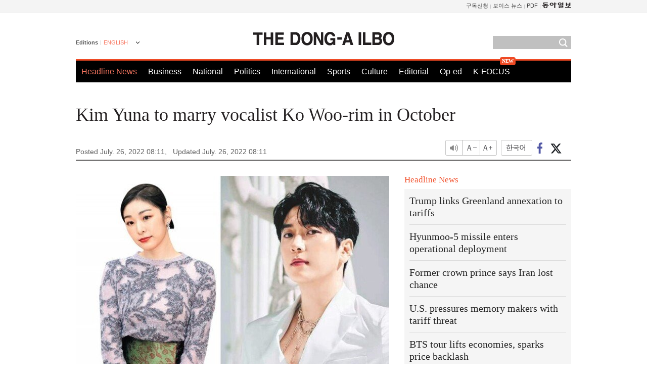

--- FILE ---
content_type: text/html; charset=UTF-8
request_url: https://www.donga.com/en/article/all/20220726/3534052/1
body_size: 8326
content:
<!DOCTYPE html>
<html lang="en">
<head>
<title>Kim Yuna to marry vocalist Ko Woo-rim in October | The DONG-A ILBO</title>
<meta charset="utf-8" />

<meta name='description' content="Former figure skating champion Kim Yuna (age 32) will be marrying in October with vocalist Ko Woo-rim (age 27) of quartet Foreste…">
<meta name='writer' content='The DONG-A ILBO'>
<link rel="image_src" href="https://image.donga.com/donga2013/images/common/donga_icon.png" />
<link rel="canonical" href="https://www.donga.com/en/article/all/20220726/3534052/1" />
<link rel="alternate" hreflang="en" href="https://www.donga.com/en/article/all/20220726/3534052/1" />
<link rel="alternate" hreflang="ja" href="https://www.donga.com/jp/article/all/20220726/3534163/1" />
<link rel="alternate" hreflang="zh-Hans" href="https://www.donga.com/cn/article/all/20220726/3534055/1" />
<link rel="alternate" hreflang="zh-Hant" href="https://www.donga.com/tw/article/all/20220726/3534049/1" />

<meta name='robots' content='max-image-preview:standard'/>
<meta property="og:title" content="Kim Yuna to marry vocalist Ko Woo-rim in October" />
<meta property="og:image" content="https://dimg1.donga.com/ugc/CDB/ENGLISH/Article/62/df/23/1a/62df231a18e3d2738245.jpg" />
<meta property="og:image:width" content="640" />
<meta property="og:image:height" content="525" />
<meta property="og:type" content="article" />
<meta property="og:site_name" content="동아일보" />
<meta property="og:description" content="Former figure skating champion Kim Yuna (age 32) will be marrying in October with vocalist Ko Woo-r…" />
<meta property="og:pubdate" content="2022-07-26 08:11:33" />
<meta property='og:url' content='https://www.donga.com/en/article/all/20220726/3534052/1'><meta name='twitter:url' content='https://www.donga.com/en/article/all/20220726/3534052/1' />
<meta name="twitter:card" content="summary_large_image" />
<meta name="twitter:image:src" content="https://dimg1.donga.com/ugc/CDB/ENGLISH/Article/62/df/23/1a/62df231a18e3d2738245.jpg" />
<meta name="twitter:site" content="@dongamedia" />
<meta name="twitter:description" content="Former figure skating champion Kim Yuna (age 32) will be marrying in October with vocalist Ko Woo-r…" />
<meta name="twitter:title" content="Kim Yuna to marry vocalist Ko Woo-rim in October" />
<meta itemprop="name" content="Kim Yuna to marry vocalist Ko Woo-rim in October">
<meta itemprop="description" content="Former figure skating champion Kim Yuna (age 32) will be marrying in October with vocalist Ko Woo-r…">
<meta itemprop="image" content="https://dimg1.donga.com/ugc/CDB/ENGLISH/Article/62/df/23/1a/62df231a18e3d2738245.jpg">
<meta http-equiv="X-UA-Compatible" content="IE=edge">
<link rel="preload" href="https://image.donga.com/languages/english_w/css/style.css?t=20250421" as="style" onload="this.onload=null;this.rel='stylesheet'">
<noscript><link rel='stylesheet' href='https://image.donga.com/languages/english_w/css/style.css?t=20250421'></noscript>
<script type="text/javascript" src="https://image.donga.com/donga/js.v.1.0/jquery-latest.js?t=20250421"></script>
<script type="text/javascript" src="https://image.donga.com/donga/js.v.1.0/jquery-ui.js?t=20250421" defer></script>
<script type="text/javascript" src="https://image.donga.com/donga/js.v.1.0/jquery-cookie.js?t=20250421" defer></script>

<script type="text/javascript" src="https://image.donga.com/donga/js.v.1.0/GAbuilder.js?t=20240911"></script>
<script type="text/javascript">
gabuilder = new GAbuilder('GTM-PCVCHHT') ;
let pageviewObj = {
    'up_login_status' : 'N',
        'ep_contentdata_content_id' : '26.3534052' ,
        'ep_contentdata_content_title' : 'Kim Yuna to marry vocalist Ko Woo-rim in October' ,
        'ep_contentdata_delivered_date' : '2022-07-26 08:11:33' ,
        'ep_contentdata_content_category_1depth' : 'Sports' ,
        'ep_contentdata_content_category_2depth' : '-' ,
        'ep_contentdata_content_type' : '-' ,
        'ep_contentdata_content_tags' : '-' ,
        'ep_contentdata_author_name' : 'creating(creating),jetti(jetti)' ,
        'ep_contentdata_content_source' : '동아일보취재(en)' ,
        'ep_contentdata_content_multimedia' : '-' ,
        'ep_contentdata_content_characters' : '2858' ,
        'ep_contentdata_content_loginwall' : 'N' ,
        'ep_contentdata_content_series' : '-' ,
        'ep_contentdata_content_issue' : '-' ,
        'ep_contentdata_author_dept' : '-'
}
gabuilder.GAScreen(pageviewObj);
</script>
<script type="application/ld+json">
{
    "@context": "https://schema.org",
    "@type": "NewsArticle",
    "@id": "https://www.donga.com/en/article/all/20220726/3534052/1#newsarticle",
    "headline": "Kim Yuna to marry vocalist Ko Woo-rim in October",
    "description": "Former figure skating champion Kim Yuna (age 32) will be marrying in October with vocalist Ko Woo-r…",
    "inLanguage": "en",
    "mainEntityOfPage": "https://www.donga.com/en/article/all/20220726/3534052/1",
    "url": "https://www.donga.com/en/article/all/20220726/3534052/1",
    "image": [
            {
            "@type": "ImageObject",
            "url": "https://dimg.donga.com/ugc/CDB/ENGLISH/Article/62/df/23/1a/62df231a18e3d2738245.jpg",
            "width": 640,
            "height": 525
            }
    ],
    "datePublished": "2022-07-26T08:11:33+09:00",
    "dateModified": "2022-07-26T08:11:33+09:00",
    "author": [
        
    ],
    "publisher": {
        "@type": "Organization",
        "name": "The DONG-A ILBO",
        "url": "https://www.donga.com", 
        "logo": {
            "@type": "ImageObject",
            "url": "https://image.donga.com/pc/2022/images/common/donga_icon.jpg",
            "width": 800,
            "height": 420
        }
        
    }
}
</script>
<script type="text/javascript" src="https://image.donga.com/donga/js.v.1.0/donga.js?t=20250421" defer></script>

<script type="text/javascript">
  window._taboola = window._taboola || [];
  _taboola.push({article:'auto'});
  !function (e, f, u, i) {
    if (!document.getElementById(i)){
      e.async = 1;
      e.src = u;
      e.id = i;
      f.parentNode.insertBefore(e, f);
    }
  }(document.createElement('script'),
  document.getElementsByTagName('script')[0],
  '//cdn.taboola.com/libtrc/dongacom-english/loader.js',
  'tb_loader_script');
  if(window.performance && typeof window.performance.mark == 'function')
    {window.performance.mark('tbl_ic');}
</script>
<script async src="https://securepubads.g.doubleclick.net/tag/js/gpt.js"></script>
<script>
window.googletag = window.googletag || {cmd: []};
googletag.cmd.push(function() {
googletag.defineSlot('/106061858/web_foreign/pc_article_wide', [[970, 90], [970, 250], [728, 90]], 'div-gpt-ad-1685434889869-0').addService(googletag.pubads());
googletag.defineSlot('/106061858/web_foreign/pc_article_box', [[300, 250], [300, 600]], 'div-gpt-ad-1685434863813-0').addService(googletag.pubads());
googletag.pubads().enableSingleRequest();
googletag.pubads().collapseEmptyDivs();
googletag.enableServices();
});
</script>
</head>
<body>

<!-- Google Tag Manager (noscript) -->
<noscript><iframe src='https://www.googletagmanager.com/ns.html?id=GTM-PCVCHHT' height='0' width='0' style='display:none;visibility:hidden'></iframe></noscript>
<!-- End Google Tag Manager (noscript) -->
    <div id="skip_navigation">
        <a href="#contents">Go to contents</a>
    </div>
    <div id="wrap">
        <div id='tnb'>
    <div id='tnb_980'>
        <ul class='gnbLeft'>
            
        </ul>
        <ul class='right'>
            <li><a href='http://readers.donga.com/' target='_blank' alt='READERS' title='READERS'>구독신청</a></li><li><a href='https://voice.donga.com' target='_blank' alt='VOICE' title='VOICE'>보이스 뉴스</a></li><li><a href='https://www.donga.com/news/Pdf' target='_blank' alt='PDF' title='PDF'>PDF</a></li><li class='last'><a href='https://www.donga.com'><img src='https://image.donga.com/pc/2022/images/common/btn_donga.png'></a></li>
        </ul>
    </div>
</div>
        <div id="top">
            <h2 class='logo'><a href='https://www.donga.com/en'><img src='https://image.donga.com/languages/english_w/img/logo.png' alt='THE DONG-A ILBO Logo' /></a></h2>
            <div class="lang_version">
                <h2>Editions</h2>
                <div class="select_lang">
                    <a href="http://www.donga.com/en" lang="en" class="change_lang">ENGLISH</a>
                    <ul>
                        <li><a href="http://www.donga.com" lang="ko">한국어</a></li>
                        <li><a href="http://www.donga.com/jp" lang="ja">日本語</a></li>
                        <li><a href="http://www.donga.com/cn" lang="zh-cn">中文 (簡体)</a></li>
                        <li><a href="http://www.donga.com/tw" lang="zh-tw">中文 (繁体)</a></li>
                    </ul>
                </div>
            </div>
            <script type="text/javascript">
            $(document).ready(function() {
                $('div.select_lang').on('mouseenter focusin', function() {
                    $(this).addClass('on');
                }).on('mouseleave focusout', function() {
                    $(this).removeClass('on');
                })
            });
            </script>
            <ul id="gnb">
                <li class='on'><a href="https://www.donga.com/en">Headline News</a></li>
                <li ><a href="https://www.donga.com/en/List?c=02">Business</a></li>
                <li ><a href="https://www.donga.com/en/List?c=04">National</a></li>
                <li ><a href="https://www.donga.com/en/List?c=01">Politics</a></li>
                <li ><a href="https://www.donga.com/en/List?c=03">International</a></li>
                <li ><a href="https://www.donga.com/en/List?c=06">Sports</a></li>
                <li ><a href="https://www.donga.com/en/List?c=08">Culture</a></li>
                <li ><a href="https://www.donga.com/en/List?c=0501">Editorial</a></li>
                <li ><a href="https://www.donga.com/en/List?c=0502">Op-ed</a></li>
                <li class="new"><a href="https://dbr.donga.com/kfocus/donga" target="_blank">K-FOCUS</a></li>
            </ul>
            <div class="search">
                <form action="https://www.donga.com/en/Search">
                    <input type="text" name="query" id="query" />
                    <input type="image" src="https://image.donga.com/languages/english_w/img/icon_search.png" alt="Search" />
                </form>
            </div>
        <!-- 상단 -->
        </div>        <div id="contents">
            <script type="text/javascript" src="https://image.donga.com/donga/js.v.1.0/snsShare.js"></script>
                
        <script>
        window.snsShare = new snsShare( {  kakaotalkKey : '74003f1ebb803306a161656f4cfe34c4' ,  url : 'https://www.donga.com/en/article/all/20220726/3534052/1'  } ) ;
    
        $(document).on('click',".snsPanel a[data-sns-type], .snsPanel button[data-sns-type]",function (e) {
            e.preventDefault();
            var snsType = $(this).data('sns-type');
            var snsPanel = $(this).parents('.snsPanel') ;
            var customUrl = snsPanel.data('sns-url');            
            var customTitle = snsPanel.data('sns-title');            
            var customDesc = snsPanel.data('sns-desc');            
            var customImageUrl = snsPanel.data('sns-imgurl');            
    
            
            
    
            switch (snsType) {
                case 'facebook':
                    snsShare.facebook( { 
                        url : customUrl,
                        utmQueryString : 'utm_source=facebook&utm_medium=share&utm_campaign=article_share_fb'
                    } );
                    break;
                case 'twitter':
                    snsShare.twitter( { 
                        url : customUrl,
                        title : customTitle,
                        desc : customDesc,
                        utmQueryString : 'utm_source=twitter&utm_medium=share&utm_campaign=article_share_tw'
                    } );
                    break;
                case 'kakaotalk':
                    snsShare.kakaotalk( { 
                        url : customUrl,
                        title : customTitle,
                        desc : customDesc,
                        imageUrl : customImageUrl,
                        utmQueryString : 'utm_source=kakao&utm_medium=share&utm_campaign=article_share_kt'
                    } );
                    break;
                case 'naverband':
                    snsShare.naverband( { 
                        url : customUrl,
                        title : customTitle,
                        desc : customDesc,
                        utmQueryString : 'utm_source=naver&utm_medium=share&utm_campaign=article_share_bd'
                    } );
                    break;
                case 'naverline':
                    snsShare.naverline( { 
                        url : customUrl,
                        title : customTitle,
                        desc : customDesc,
                        utmQueryString : 'utm_source=naver&utm_medium=share&utm_campaign=article_share_nl'
                    } );
                    break;
                case 'copyurl':
                    snsShare.copyurl( $(this) );
                    break;
                case 'email':
                    snsShare.email( {
                        gid : ''  ,
                        date : ''  ,
                        product : ''
                    } );
                    break;
                default:
                    return;
            }     
        });
        </script>
            <div id="title_layer">
                <div id="title_layer_980">
                    <h3>Kim Yuna to marry vocalist Ko Woo-rim in October</h3>
                    <div class="etc">
                        <ul class="control">
                            <li class="sound"><a href="javascript:void(0);"><span>listen</span></a></li>
                            <li class="size_down"><a href="javascript:void(0);" onClick="javascript:fontSize--;changeFontSize();return false;"><span>Font size down</span></a></li>
                            <li><a href="javascript:void(0);" onClick="javascript:fontSize++;changeFontSize();return false;"><span>Font size up</span></a></li>
                        </ul>
                        <a href='https://www.donga.com/en/article/all/20220726/3534052/1?m=kor' class='ko'><span>한국어</span></a>
                        <ul class="social snsPanel">
                            <li><a href="javascript:void(0);" data-sns-type="facebook"><span>Share this article on Facebook</span></a></li>
                            <li><a href="javascript:void(0);" data-sns-type="twitter"><span>Share this article on Twitter</span></a></li>
                        </ul>
                    </div>
                </div>
            </div>
            <script type="text/javascript">
            $(window).scroll(function() {
                var position = $(window).scrollTop();
                if(position > 300){
                    $('#title_layer').addClass('on');
                } else {
                    $('#title_layer').removeClass('on');
                }
            });
            </script>
            <div id="view_title">
                <div style='width:980px;text-align:center;margin: 0px 0 20px 0;'><!-- /106061858/web_foreign/pc_article_wide -->
<div id='div-gpt-ad-1685434889869-0' style='min-width: 728px; min-height: 90px;'>
  <script>
    googletag.cmd.push(function() { googletag.display('div-gpt-ad-1685434889869-0'); });
  </script>
</div></div>
                <h1>Kim Yuna to marry vocalist Ko Woo-rim in October</h1>
                <p class="date">Posted July. 26, 2022 08:11,&nbsp;&nbsp;&nbsp;</p>
                <p class='date'>Updated July. 26, 2022 08:11</p>
                <div class="etc">
                    <ul class="control">
                        <li class="sound"><a href="javascript:void(0);"><span>listen</span></a></li>
                        <li class="size_down"><a href="#" onClick="javascript:fontSize--;changeFontSize();return false;"><span>Font size down</span></a></li>
                        <li><a href="#" onClick="javascript:fontSize++;changeFontSize();return false;"><span>Font size up</span></a></li>
                    </ul>
                    <a href='https://www.donga.com/en/article/all/20220726/3534052/1?m=kor' class='ko'><span>한국어</span></a>
                    <ul class="social snsPanel">
                        <li><a href="javascript:void(0);" data-sns-type="facebook"><span>Share this article on Facebook</span></a></li>
                        <li><a href="javascript:void(0);" data-sns-type="twitter"><span>Share this article on Twitter</span></a></li>
                    </ul>
                </div>
            </div>
            <script>
var fontSize = 2 ;
function callCSset(key, val)
{
    var targetUrl = "/HUB/common/cs.php?s="+key+"&u="+val ;
    $.ajax( {
        type: "GET",
        url: targetUrl,
        dataType: "html",
        success: function (result) {
        }
    });
}
function changeFontSize ()
{
    if ( fontSize == 0 )
    {
        alert ('The minimum font size.') ;
        fontSize = 1 ;
        return false;
    }
    else if ( fontSize == 5 )
    {
        alert ('The maximum font size.') ;
        fontSize = 4 ;
        return false;
    }

    if ( fontSize == 1 )
    {
        $('#article_text').css({'font-size':'16px'});
    }
    else if ( fontSize == 3 )
    {
        $('#article_text').css({'font-size':'20px'});
    }
    else if ( fontSize == 4 )
    {
        $('#article_text').css({'font-size':'24px'});
    }
    else
    {
        $('#article_text').css({'font-size':'18px'});
    }

    callCSset('pfs', fontSize) ;
    return false;
}

$(document).ready( function() {
    changeFontSize() ;
} ) ;

</script>            <div id="view_contents">
                <div class="news_view" id="article_text"><div class='photo_center'><img src='https://dimg.donga.com/i/620/0/90/ugc/CDB/ENGLISH/Article/62/df/23/1a/62df231a18e3d2738245.jpg' alt='Kim Yuna to marry vocalist Ko Woo-rim in October'></div><br>Former figure skating champion Kim Yuna (age 32) will be marrying in October with vocalist Ko Woo-rim (age 27) of quartet Forestella.<br><br>Kim's management agency All That Sports announced on Monday that "Kim Yuna will be married to vocalist Ko Woo-rim in late October in Seoul.” Ko's agency Beat Interactive also confirmed the marriage. The wedding ceremony will be disclosed to the public and held in the presence of family and close friends only. "I will be 35 in 10 years," said Kim in a fan meeting held in 2014. “I think it would be too late to marry if I'm not married by then.”<br><br>Kim and Ko first met in 2018 when Forestella performed at an All That Skate Ice Show. Kim had joined Forestella's performance with figure performance. The couple met for three years, resulting in a commitment of marriage. Music was a joint interest and helped them grow close.<br><br>Ko, a graduate of Seoul National University's vocal department, is currently studying at graduate school at SNU. He auditioned and won the competition for a TV program titled Phantom Singer that sought for a male quartet. Ko's father is pastor Ko Kyeong soo of Daegu Peace Church. Ko has not completed military service yet, to which his agency said that nothing has been determined yet related to the matter.<br><br>Ko and Kim's relationship had been rumored among Ko's fans. Ko had uploaded a photo of his dog Yeonwoo on his social media in May 2020, and Ko's fans speculated on whether the name was coined for Yeon of Kim Yuna and Woo of Ko's name.<br><br>Kim has been sought after as the ideal type for many male singers, actors and sports stars. As a teenager, she had said that her ideal type was someone with manly looks and temperament. In her autobiography, "Kim Yuna's seven minute drama,” published in 2010, she said that she didn't like men who tried to look too strong. "I would like a person who can lean on me, rather than someone who feels that he has to carry the weight on his own because he's a man. Ilike someone who is open and honest.” Kim has repeatedly described her ideal person as someone who is open and whom she can really talk to.<br><br>Kim's news travelled abroad quickly, particularly in Japan where local media reported the news. On Monday, TV Asahi and Nikkan Sports, Yahoo Japan and other media outlets reported that former Korean figure skater champion Kim Yuna will marry a vocalist five years younger in October. Kim had received much attention among Japanese fans when she competed with Asada Mao (age 32) for the gold medal in the Vancouver Winter Olympics in 2010. Kim had won gold and Asada silver.<br><br>Kim also acquired a silver in the 2014 Sochi Winter Olympics, but she announced retirement. In 2018, she joined as ambassador to promote the Pyeongchang Olympics, contributing to the hosting and success of the event. As UNICEF ambassador, Kim is also involved in many donation activities.<br><br><br>Dong-Wook Kim creating@donga.com · Jae-Hee Kim jetti@donga.com</div>
                <div class='more_view'><h3><img src='https://image.donga.com/languages/english_w/img/most_view.png' alt='DongA.com' /> <span>Most Viewed</span></h3><ul><li><a href='https://www.donga.com/news/Opinion/article/all/20260118/133180852/2'><span class='image'><img src='https://dimg.donga.com/c/138/175/90/1/wps/NEWS/IMAGE/2026/01/18/133181291.1.jpg' alt='‘건강 지킴이’ 당근, 효능 높이는 섭취법[정세연의 음식처방]' /></span><span class='title'>‘건강 지킴이’ 당근, 효능 높이는 섭취법[정세연의 음식처방]</span><span class='dummy'></span></a></li><li><a href='https://www.donga.com/news/Politics/article/all/20260118/133180109/1'><span class='image'><img src='https://dimg.donga.com/c/138/175/90/1/wps/NEWS/IMAGE/2026/01/18/133178181.1.jpg' alt='멀어졌던 정청래-박찬대, 5달만에 왜 ‘심야 어깨동무’를 했나' /></span><span class='title'>멀어졌던 정청래-박찬대, 5달만에 왜 ‘심야 어깨동무’를 했나</span><span class='dummy'></span></a></li><li><a href='https://www.donga.com/news/Inter/article/all/20260119/133181569/1'><span class='image'><img src='https://dimg.donga.com/c/138/175/90/1/wps/NEWS/IMAGE/2026/01/19/133182417.3.jpg' alt='납중독 사망 50대, 원인은 ‘낡은 보온병에 담은 커피’[알쓸톡]' /></span><span class='title'>납중독 사망 50대, 원인은 ‘낡은 보온병에 담은 커피’[알쓸톡]</span><span class='dummy'></span></a></li><li><a href='https://www.donga.com/news/Politics/article/all/20260119/133182862/2'><span class='image'><img src='https://dimg.donga.com/c/138/175/90/1/wps/NEWS/IMAGE/2026/01/19/133182869.3.jpg' alt='김병기 “재심 신청않고 당 떠나겠다…동료에 짐 될수 없어”' /></span><span class='title'>김병기 “재심 신청않고 당 떠나겠다…동료에 짐 될수 없어”</span><span class='dummy'></span></a></li></ul></div>
            </div>
<div><audio id="audioPlayer"></audio></div>
<script>
    let mp3url = "3534052_1_20220726081133_20220726081133.mp3" ;

    $(document).on('click', '.control .sound', function() {
        var soundObj = $(this);
        var audioPlayer = $('#audioPlayer')[0];

        // data-on이 "on"이 아닐 때
        if (soundObj.attr('data-on') !== 'on') {
            soundObj.attr('data-on', 'on').addClass('on');

            // 만약 기존에 재생 중이었으나 일시정지 상태라면 이어서 재생
            if (audioPlayer.src && audioPlayer.paused && audioPlayer.currentTime > 0) {
                audioPlayer.play();
                soundObj.attr('data-on', 'on');
                return;
            }

            if (mp3url == "") {
                console.error("MP3 URL이 존재하지 않습니다.");
                return;
            }

            // 로딩음 및 본문 콘텐츠 audio 객체 생성
            var loadingAudio = new Audio("https://speak.donga.com/staticvoice/000000003_1_20250117133114_20250117133114.mp3");
            var contentAudio = new Audio("https://speak.donga.com/english/" + mp3url);
            var loadingInterval;

            // 로딩음 반복 재생 함수 (10초 간격)
            function playLoadingRepeatedly() {
                if (contentAudio.readyState < 4) { 
                    loadingAudio.currentTime = 0;
                    loadingAudio.play();
                    loadingInterval = setTimeout(playLoadingRepeatedly, 10000);
                }
            }
            // 로딩음 반복 시작
            playLoadingRepeatedly();

            // 본문 audio가 준비되면 로딩음 중지 후 본문 audio 재생
            contentAudio.addEventListener('canplaythrough', function onContentReady() {
                clearTimeout(loadingInterval);
                loadingAudio.pause();
                loadingAudio.currentTime = 0;
                audioPlayer.src = contentAudio.src;
                audioPlayer.play();

                let eventObj = {};
                eventObj = {
                    event_name : 'click_content_event',
                    ep_button_name : '듣기',
                    ep_button_area : 'ENGLISH',
                    ep_button_category : '기사뷰'
                }
                gabuilder.GAEventOBJ(eventObj) ;

                contentAudio.removeEventListener('canplaythrough', onContentReady);
            });
            
            // 본문 audio 다운로드 시작
            contentAudio.load();

            // data-on 속성을 "on"으로 설정
            soundObj.attr('data-on', 'on');
        } else {
            // data-on이 "on"인 경우, 진행 중인 음성이 있다면 정지
            audioPlayer.pause();
            soundObj.attr('data-on', 'off').removeClass('on');
        }
    });
</script>
<div id='common_right'><div class='headline_news'><h3>Headline News</h3><ul><li><a href='https://www.donga.com/en/article/all/20260119/6064981/1'>Trump links Greenland annexation to tariffs</a></li><li><a href='https://www.donga.com/en/article/all/20260119/6064993/1'>Hyunmoo-5 missile enters operational deployment</a></li><li><a href='https://www.donga.com/en/article/all/20260119/6065014/1'>Former crown prince says Iran lost chance</a></li><li><a href='https://www.donga.com/en/article/all/20260119/6065032/1'>U.S. pressures memory makers with tariff threat</a></li><li><a href='https://www.donga.com/en/article/all/20260119/6065053/1'>BTS tour lifts economies, sparks price backlash</a></li></ul></div><div class='photo_news'><a href='https://www.donga.com/en/article/all/20260119/6064969/1'><img src='https://dimg.donga.com/carriage/ENGLISH/images/lang_english_mainphotonews/696d739d26c2d273823e.jpg' alt='BTS taps ‘Arirang’ to affirm Korean identity' /><span class='dummy'></span><span class='text'>BTS taps ‘Arirang’ to affirm Korean identity</span></a></div><div class='opinion_news'><h3>Opinion</h3><ul><li><span class='cate'><a href='https://www.donga.com/en/article/all/20260119/6064945/1'>Editorial</a></span><span class='title'><a href='https://www.donga.com/en/article/all/20260119/6064945/1'>Korea can no longer neglect youth jobs</a></span></li><li><span class='cate'><a href='https://www.donga.com/en/article/all/20260119/6064957/1'>Op-ed</a></span><span class='title'><a href='https://www.donga.com/en/article/all/20260119/6064957/1'>Seoul bus strike reveals fragile transit safety net</a></span></li></ul></div><!-- /106061858/web_foreign/pc_article_box -->
<div id='div-gpt-ad-1685434863813-0' style='min-width: 300px; min-height: 250px;'>
  <script>
    googletag.cmd.push(function() { googletag.display('div-gpt-ad-1685434863813-0'); });
  </script>
</div></div><div id="taboola-below-article-thumbnails"></div>
<script type="text/javascript">
  window._taboola = window._taboola || [];
  _taboola.push({
    mode: 'thumbnails-a',
    container: 'taboola-below-article-thumbnails',
    placement: 'Below Article Thumbnails',
    target_type: 'mix'
  });
</script>        </div>
        
        
        
        <div id="footer_menu">
            <div id="footer_menu_980">
                <ul id="fnb">
                    <li><a href="https://www.donga.com/en">Headline News</a></li>
                    <li><a href="https://www.donga.com/en/List?c=02">Business</a></li>
                    <li><a href="https://www.donga.com/en/List?c=04">National</a></li>
                    <li><a href="https://www.donga.com/en/List?c=01">Politics</a></li>
                    <li><a href="https://www.donga.com/en/List?c=03">International</a></li>
                    <li><a href="https://www.donga.com/en/List?c=06">Sports</a></li>
                    <li><a href="https://www.donga.com/en/List?c=08">Culture</a></li>
                    <li><a href="https://www.donga.com/en/List?c=0501">Editorial</a></li>
                    <li><a href="https://www.donga.com/en/List?c=0502">Op-ed</a></li>
                </ul>
                <ul id="snb">
                    <li><a href="https://www.facebook.com/dongamedia" target='_blank'><img src="https://image.donga.com/languages/english_w/img/icon_fnb_social_01.png" alt="facebook" /></a></li>
                    <li><a href="https://twitter.com/dongamedia" target='_blank'><img src="https://image.donga.com/languages/english_w/img/icon_fnb_social_02.png" alt="twitter" /></a></li>
                    <li><a href="https://www.donga.com/en/Docs" target='_blank'><img src="https://image.donga.com/languages/english_w/img/icon_fnb_social_03.png" alt="dong-a"/> About Dong-A Ilbo</a></li>
                </ul>
            </div>
        </div>
        <div id="footer">
            <address><a href="https://secure.donga.com/membership/policy/service.php" target='_blank'>Terms of Service</a> &nbsp;|&nbsp; <a href="https://secure.donga.com/membership/policy/privacy.php" target='_blank'><b>Privacy Policy</b></a> &nbsp;|&nbsp; Copyright by <strong>dongA.com</strong> All rights reserved.</address>
        </div>
    </div>

    <script type="text/javascript">
    window._taboola = window._taboola || [];
    _taboola.push({flush: true});
</script>            
    
</body>
</html><script>var _GCD = '5'; var _ACEKISA = 'K';</script><script src='https://dimg.donga.com/acecounter/acecounter_V70.20130719.js'></script><script>_PL('english.donga.com/3/all/20220726/3534052/1');</script>

--- FILE ---
content_type: text/html; charset=utf-8
request_url: https://www.google.com/recaptcha/api2/aframe
body_size: 269
content:
<!DOCTYPE HTML><html><head><meta http-equiv="content-type" content="text/html; charset=UTF-8"></head><body><script nonce="HQTdNjM0DRysoWKmQqqxXQ">/** Anti-fraud and anti-abuse applications only. See google.com/recaptcha */ try{var clients={'sodar':'https://pagead2.googlesyndication.com/pagead/sodar?'};window.addEventListener("message",function(a){try{if(a.source===window.parent){var b=JSON.parse(a.data);var c=clients[b['id']];if(c){var d=document.createElement('img');d.src=c+b['params']+'&rc='+(localStorage.getItem("rc::a")?sessionStorage.getItem("rc::b"):"");window.document.body.appendChild(d);sessionStorage.setItem("rc::e",parseInt(sessionStorage.getItem("rc::e")||0)+1);localStorage.setItem("rc::h",'1768793089683');}}}catch(b){}});window.parent.postMessage("_grecaptcha_ready", "*");}catch(b){}</script></body></html>

--- FILE ---
content_type: application/javascript; charset=utf-8
request_url: https://fundingchoicesmessages.google.com/f/AGSKWxV-0KsCrsdoKoIWp2BIw5Hyvw7nftLy3UhiF4PquhtsR2Mv9Kax0uJatlTTwjS6FDhaSMn0sQ6oKyq2I7p35_oXYAsq_kGhFwpJsuYUmKsUxLY24IwGAJuS1kecSgF25xLAILr0BldALfGLxMda6gYW_c6aEUElywldq9yK80WGdgFdKqTUj_qT88_-/_/peeltr./adsfooter-/introduction_ad.-2011ad_/metaad.
body_size: -1292
content:
window['391f378e-da0d-4006-a53c-bf5bdbff2212'] = true;